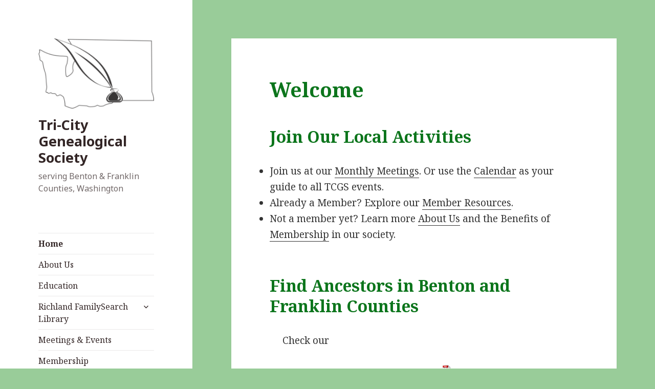

--- FILE ---
content_type: text/html; charset=UTF-8
request_url: https://tricitygenealogicalsociety.org/q/
body_size: 6360
content:
<!DOCTYPE html>
<html lang="en-US" class="no-js">
<head>
	<meta charset="UTF-8">
	<meta name="viewport" content="width=device-width">
	<link rel="profile" href="https://gmpg.org/xfn/11">
	<link rel="pingback" href="https://tricitygenealogicalsociety.org/q/xmlrpc.php">
	<!--[if lt IE 9]>
	<script src="https://tricitygenealogicalsociety.org/q/wp-content/themes/twentyfifteen/js/html5.js?ver=3.7.0"></script>
	<![endif]-->
	<script>(function(html){html.className = html.className.replace(/\bno-js\b/,'js')})(document.documentElement);</script>
<title>Tri-City Genealogical Society &#8211; serving Benton &amp; Franklin Counties, Washington</title>
<link rel='dns-prefetch' href='//fonts.googleapis.com' />
<link rel='dns-prefetch' href='//s.w.org' />
<link href='https://fonts.gstatic.com' crossorigin rel='preconnect' />
<link rel="alternate" type="application/rss+xml" title="Tri-City Genealogical Society &raquo; Feed" href="https://tricitygenealogicalsociety.org/q/feed/" />
<link rel="alternate" type="application/rss+xml" title="Tri-City Genealogical Society &raquo; Comments Feed" href="https://tricitygenealogicalsociety.org/q/comments/feed/" />
		<script>
			window._wpemojiSettings = {"baseUrl":"https:\/\/s.w.org\/images\/core\/emoji\/12.0.0-1\/72x72\/","ext":".png","svgUrl":"https:\/\/s.w.org\/images\/core\/emoji\/12.0.0-1\/svg\/","svgExt":".svg","source":{"concatemoji":"https:\/\/tricitygenealogicalsociety.org\/q\/wp-includes\/js\/wp-emoji-release.min.js?ver=5.4.18"}};
			/*! This file is auto-generated */
			!function(e,a,t){var n,r,o,i=a.createElement("canvas"),p=i.getContext&&i.getContext("2d");function s(e,t){var a=String.fromCharCode;p.clearRect(0,0,i.width,i.height),p.fillText(a.apply(this,e),0,0);e=i.toDataURL();return p.clearRect(0,0,i.width,i.height),p.fillText(a.apply(this,t),0,0),e===i.toDataURL()}function c(e){var t=a.createElement("script");t.src=e,t.defer=t.type="text/javascript",a.getElementsByTagName("head")[0].appendChild(t)}for(o=Array("flag","emoji"),t.supports={everything:!0,everythingExceptFlag:!0},r=0;r<o.length;r++)t.supports[o[r]]=function(e){if(!p||!p.fillText)return!1;switch(p.textBaseline="top",p.font="600 32px Arial",e){case"flag":return s([127987,65039,8205,9895,65039],[127987,65039,8203,9895,65039])?!1:!s([55356,56826,55356,56819],[55356,56826,8203,55356,56819])&&!s([55356,57332,56128,56423,56128,56418,56128,56421,56128,56430,56128,56423,56128,56447],[55356,57332,8203,56128,56423,8203,56128,56418,8203,56128,56421,8203,56128,56430,8203,56128,56423,8203,56128,56447]);case"emoji":return!s([55357,56424,55356,57342,8205,55358,56605,8205,55357,56424,55356,57340],[55357,56424,55356,57342,8203,55358,56605,8203,55357,56424,55356,57340])}return!1}(o[r]),t.supports.everything=t.supports.everything&&t.supports[o[r]],"flag"!==o[r]&&(t.supports.everythingExceptFlag=t.supports.everythingExceptFlag&&t.supports[o[r]]);t.supports.everythingExceptFlag=t.supports.everythingExceptFlag&&!t.supports.flag,t.DOMReady=!1,t.readyCallback=function(){t.DOMReady=!0},t.supports.everything||(n=function(){t.readyCallback()},a.addEventListener?(a.addEventListener("DOMContentLoaded",n,!1),e.addEventListener("load",n,!1)):(e.attachEvent("onload",n),a.attachEvent("onreadystatechange",function(){"complete"===a.readyState&&t.readyCallback()})),(n=t.source||{}).concatemoji?c(n.concatemoji):n.wpemoji&&n.twemoji&&(c(n.twemoji),c(n.wpemoji)))}(window,document,window._wpemojiSettings);
		</script>
		<style>
img.wp-smiley,
img.emoji {
	display: inline !important;
	border: none !important;
	box-shadow: none !important;
	height: 1em !important;
	width: 1em !important;
	margin: 0 .07em !important;
	vertical-align: -0.1em !important;
	background: none !important;
	padding: 0 !important;
}
</style>
	<link rel='stylesheet' id='wp-block-library-css'  href='https://tricitygenealogicalsociety.org/q/wp-includes/css/dist/block-library/style.min.css?ver=5.4.18' media='all' />
<link rel='stylesheet' id='wp-block-library-theme-css'  href='https://tricitygenealogicalsociety.org/q/wp-includes/css/dist/block-library/theme.min.css?ver=5.4.18' media='all' />
<link rel='stylesheet' id='wpsm-comptable-styles-css'  href='https://tricitygenealogicalsociety.org/q/wp-content/plugins/table-maker/css/style.css?ver=1.9.1' media='all' />
<link rel='stylesheet' id='ecwd-popup-style-css'  href='https://tricitygenealogicalsociety.org/q/wp-content/plugins/event-calendar-wd/css/ecwd_popup.css?ver=1.1.50_5906d54c4a54b' media='all' />
<link rel='stylesheet' id='ecwd_font-awesome-css'  href='https://tricitygenealogicalsociety.org/q/wp-content/plugins/event-calendar-wd/css/font-awesome/font-awesome.css?ver=1.1.50_5906d54c4a54b' media='all' />
<link rel='stylesheet' id='ecwd-public-css'  href='https://tricitygenealogicalsociety.org/q/wp-content/plugins/event-calendar-wd/css/style.css?ver=1.1.50_5906d54c4a54b' media='all' />
<link rel='stylesheet' id='twentyfifteen-fonts-css'  href='https://fonts.googleapis.com/css?family=Noto+Sans%3A400italic%2C700italic%2C400%2C700%7CNoto+Serif%3A400italic%2C700italic%2C400%2C700%7CInconsolata%3A400%2C700&#038;subset=latin%2Clatin-ext&#038;display=fallback' media='all' />
<link rel='stylesheet' id='genericons-css'  href='https://tricitygenealogicalsociety.org/q/wp-content/themes/twentyfifteen/genericons/genericons.css?ver=20201208' media='all' />
<link rel='stylesheet' id='twentyfifteen-style-css'  href='https://tricitygenealogicalsociety.org/q/wp-content/themes/tcgs_specific/style.css?ver=20201208' media='all' />
<style id='twentyfifteen-style-inline-css'>

		/* Custom Sidebar Text Color */
		.site-title a,
		.site-description,
		.secondary-toggle:before {
			color: #332626;
		}

		.site-title a:hover,
		.site-title a:focus {
			color: #332626; /* Fallback for IE7 and IE8 */
			color: rgba( 51, 38, 38, 0.7);
		}

		.secondary-toggle {
			border-color: #332626; /* Fallback for IE7 and IE8 */
			border-color: rgba( 51, 38, 38, 0.1);
		}

		.secondary-toggle:hover,
		.secondary-toggle:focus {
			border-color: #332626; /* Fallback for IE7 and IE8 */
			border-color: rgba( 51, 38, 38, 0.3);
		}

		.site-title a {
			outline-color: #332626; /* Fallback for IE7 and IE8 */
			outline-color: rgba( 51, 38, 38, 0.3);
		}

		@media screen and (min-width: 59.6875em) {
			.secondary a,
			.dropdown-toggle:after,
			.widget-title,
			.widget blockquote cite,
			.widget blockquote small {
				color: #332626;
			}

			.widget button,
			.widget input[type="button"],
			.widget input[type="reset"],
			.widget input[type="submit"],
			.widget_calendar tbody a {
				background-color: #332626;
			}

			.textwidget a {
				border-color: #332626;
			}

			.secondary a:hover,
			.secondary a:focus,
			.main-navigation .menu-item-description,
			.widget,
			.widget blockquote,
			.widget .wp-caption-text,
			.widget .gallery-caption {
				color: rgba( 51, 38, 38, 0.7);
			}

			.widget button:hover,
			.widget button:focus,
			.widget input[type="button"]:hover,
			.widget input[type="button"]:focus,
			.widget input[type="reset"]:hover,
			.widget input[type="reset"]:focus,
			.widget input[type="submit"]:hover,
			.widget input[type="submit"]:focus,
			.widget_calendar tbody a:hover,
			.widget_calendar tbody a:focus {
				background-color: rgba( 51, 38, 38, 0.7);
			}

			.widget blockquote {
				border-color: rgba( 51, 38, 38, 0.7);
			}

			.main-navigation ul,
			.main-navigation li,
			.secondary-toggle,
			.widget input,
			.widget textarea,
			.widget table,
			.widget th,
			.widget td,
			.widget pre,
			.widget li,
			.widget_categories .children,
			.widget_nav_menu .sub-menu,
			.widget_pages .children,
			.widget abbr[title] {
				border-color: rgba( 51, 38, 38, 0.1);
			}

			.dropdown-toggle:hover,
			.dropdown-toggle:focus,
			.widget hr {
				background-color: rgba( 51, 38, 38, 0.1);
			}

			.widget input:focus,
			.widget textarea:focus {
				border-color: rgba( 51, 38, 38, 0.3);
			}

			.sidebar a:focus,
			.dropdown-toggle:focus {
				outline-color: rgba( 51, 38, 38, 0.3);
			}
		}
	
</style>
<link rel='stylesheet' id='twentyfifteen-block-style-css'  href='https://tricitygenealogicalsociety.org/q/wp-content/themes/twentyfifteen/css/blocks.css?ver=20190102' media='all' />
<!--[if lt IE 9]>
<link rel='stylesheet' id='twentyfifteen-ie-css'  href='https://tricitygenealogicalsociety.org/q/wp-content/themes/twentyfifteen/css/ie.css?ver=20170916' media='all' />
<![endif]-->
<!--[if lt IE 8]>
<link rel='stylesheet' id='twentyfifteen-ie7-css'  href='https://tricitygenealogicalsociety.org/q/wp-content/themes/twentyfifteen/css/ie7.css?ver=20141210' media='all' />
<![endif]-->
<link rel='stylesheet' id='wp-members-css'  href='https://tricitygenealogicalsociety.org/q/wp-content/plugins/wp-members/assets/css/forms/generic-no-float.min.css?ver=3.4.9.7' media='all' />
<link rel='stylesheet' id='mimetypes-link-icons-css'  href='https://tricitygenealogicalsociety.org/q/wp-content/plugins/mimetypes-link-icons/css/style.php?cssvars=bXRsaV9oZWlnaHQ9MTYmbXRsaV9pbWFnZV90eXBlPXBuZyZtdGxpX2xlZnRvcnJpZ2h0PXJpZ2h0JmFjdGl2ZV90eXBlcz1jc3Z8ZG9jeHxwZGY&#038;ver=3.0' media='all' />
<link rel='stylesheet' id='wpmem_ul-css'  href='https://tricitygenealogicalsociety.org/q/wp-content/themes/tcgs_specific/user-list-table-style.css?ver=5.4.18' media='all' />
<script src='https://tricitygenealogicalsociety.org/q/wp-includes/js/jquery/jquery.js?ver=1.12.4-wp'></script>
<script src='https://tricitygenealogicalsociety.org/q/wp-includes/js/jquery/jquery-migrate.min.js?ver=1.4.1'></script>
<link rel='https://api.w.org/' href='https://tricitygenealogicalsociety.org/q/wp-json/' />
<link rel="EditURI" type="application/rsd+xml" title="RSD" href="https://tricitygenealogicalsociety.org/q/xmlrpc.php?rsd" />
<link rel="wlwmanifest" type="application/wlwmanifest+xml" href="https://tricitygenealogicalsociety.org/q/wp-includes/wlwmanifest.xml" /> 
<meta name="generator" content="WordPress 5.4.18" />
<link rel="canonical" href="https://tricitygenealogicalsociety.org/q/" />
<link rel='shortlink' href='https://tricitygenealogicalsociety.org/q/' />
<link rel="alternate" type="application/json+oembed" href="https://tricitygenealogicalsociety.org/q/wp-json/oembed/1.0/embed?url=https%3A%2F%2Ftricitygenealogicalsociety.org%2Fq%2F" />
<link rel="alternate" type="text/xml+oembed" href="https://tricitygenealogicalsociety.org/q/wp-json/oembed/1.0/embed?url=https%3A%2F%2Ftricitygenealogicalsociety.org%2Fq%2F&#038;format=xml" />
<style type="text/css">.broken_link, a.broken_link {
	text-decoration: line-through;
}</style><style id="custom-background-css">
body.custom-background { background-color: #99cc99; }
</style>
			<style id="wp-custom-css">
			.entry-header h1, .entry-content h2, .entry-summary h2, .page-content h2, .comment-content h2, .entry-content h3, .entry-summary h3, .page-content h3, .comment-content h3{
    clear: both;
    font-weight: 700;
	color: #0c751c ;
}		</style>
		</head>

<body class="home page-template-default page page-id-5 page-parent custom-background wp-custom-logo wp-embed-responsive ecwd-theme-parent-twentyfifteen ecwd-theme-child-tcgs_specific">
<div id="page" class="hfeed site">
	<a class="skip-link screen-reader-text" href="#content">Skip to content</a>

	<div id="sidebar" class="sidebar">
		<header id="masthead" class="site-header" role="banner">
			<div class="site-branding">
				<a href="https://tricitygenealogicalsociety.org/q/" class="custom-logo-link" rel="home"><img width="248" height="150" src="https://tricitygenealogicalsociety.org/q/wp-content/uploads/cropped-cropped-try3-1.png" class="custom-logo" alt="Tri-City Genealogical Society" /></a>						<p class="site-title"><a href="https://tricitygenealogicalsociety.org/q/" rel="home">Tri-City Genealogical Society</a></p>
												<p class="site-description">serving Benton &amp; Franklin Counties, Washington</p>
										<button class="secondary-toggle">Menu and widgets</button>
			</div><!-- .site-branding -->
		</header><!-- .site-header -->

			<div id="secondary" class="secondary">

					<nav id="site-navigation" class="main-navigation" role="navigation">
				<div class="menu-main-menu-container"><ul id="menu-main-menu" class="nav-menu"><li id="menu-item-573" class="menu-item menu-item-type-post_type menu-item-object-page menu-item-home current-menu-item page_item page-item-5 current_page_item menu-item-573"><a href="https://tricitygenealogicalsociety.org/q/" aria-current="page">Home</a></li>
<li id="menu-item-622" class="menu-item menu-item-type-post_type menu-item-object-page menu-item-622"><a href="https://tricitygenealogicalsociety.org/q/aboutus/">About Us</a></li>
<li id="menu-item-576" class="menu-item menu-item-type-post_type menu-item-object-page menu-item-576"><a href="https://tricitygenealogicalsociety.org/q/education/">Education</a></li>
<li id="menu-item-577" class="menu-item menu-item-type-post_type menu-item-object-page menu-item-has-children menu-item-577"><a href="https://tricitygenealogicalsociety.org/q/tcgs-library/">Richland FamilySearch Library</a>
<ul class="sub-menu">
	<li id="menu-item-579" class="menu-item menu-item-type-post_type menu-item-object-page menu-item-579"><a href="https://tricitygenealogicalsociety.org/q/tcgs-library/richland-fhc/">Richland FamilySearch Center (FSC)</a></li>
	<li id="menu-item-578" class="menu-item menu-item-type-post_type menu-item-object-page menu-item-578"><a href="https://tricitygenealogicalsociety.org/q/tcgs-library/tri-city-libraries/">Other Tri-City Libraries</a></li>
</ul>
</li>
<li id="menu-item-580" class="menu-item menu-item-type-post_type menu-item-object-page menu-item-580"><a href="https://tricitygenealogicalsociety.org/q/meetings/">Meetings &#038; Events</a></li>
<li id="menu-item-581" class="menu-item menu-item-type-post_type menu-item-object-page menu-item-581"><a href="https://tricitygenealogicalsociety.org/q/join/">Membership</a></li>
<li id="menu-item-583" class="menu-item menu-item-type-post_type menu-item-object-page menu-item-583"><a href="https://tricitygenealogicalsociety.org/q/members-only/">Members Only</a></li>
<li id="menu-item-584" class="menu-item menu-item-type-post_type menu-item-object-page menu-item-584"><a href="https://tricitygenealogicalsociety.org/q/monthly-updates/">Monthly Updates</a></li>
<li id="menu-item-1242" class="menu-item menu-item-type-post_type menu-item-object-page menu-item-1242"><a href="https://tricitygenealogicalsociety.org/q/research/">Research</a></li>
<li id="menu-item-585" class="menu-item menu-item-type-post_type menu-item-object-page menu-item-585"><a href="https://tricitygenealogicalsociety.org/q/volunteer-awards/">Volunteer Awards</a></li>
<li id="menu-item-586" class="menu-item menu-item-type-post_type menu-item-object-page menu-item-586"><a href="https://tricitygenealogicalsociety.org/q/contact-tcgs/">Contact TCGS</a></li>
<li id="menu-item-587" class="menu-item menu-item-type-post_type menu-item-object-page menu-item-587"><a href="https://tricitygenealogicalsociety.org/q/join/my-profile/">My Profile</a></li>
</ul></div>			</nav><!-- .main-navigation -->
		
		
					<div id="widget-area" class="widget-area" role="complementary">
				<aside id="ecwd_widget-2" class="widget widget_ecwd_widget"><div class="ecwd_1381 ecwd_theme_calendar_grey calendar_widget_content calendar_main"><div class="ecwd-widget-mini ecwd_calendar"><div data-id="1381" data-type="widget" class="ecwd-widget-1381"><div class="calendar-head ecwd_calendar_prev_next"><div class="previous"><a href="?date=2025-12&t=list" rel="noindex, nofollow"><span><</span></a></div><div class="current-month"><a href="?date=2025-1-21&t=list" rel="noindex, nofollow"><</a>&nbsp;2026&nbsp;<a href="?date=2027-1-21&t=list" rel="noindex, nofollow">></a><div>January</div></div><div class="next"><a href="?date=2026-2-15&t=list" rel="noindex, nofollow"><span>></span></a></div><input type="hidden" class="ecwd_current_link" value="?date=2026-1-21&t=list" /></div> <div class="ecwd_calendar_view_dropdown cal_tabs_blue" ><a class="ecwd-dropdown-toggle" data-toggle="ecwd-dropdown">List</a><div class="ecwd-dropdown-menu"><div class="type"><a href="?date=2026-1-21&t=mini" rel="noindex, nofollow">Month</a></div><div class="type"><a href="?date=2026-1-21&t=list" rel="noindex, nofollow">List</a></div><div class="type"><a href="?date=2026-1-18&t=week" rel="noindex, nofollow">Week</a></div><div class="type"><a href="?date=2026-1-21&t=day" rel="noindex, nofollow">Day</a></div></div></div><div class="ecwd_calendar_container list"><ul class="ecwd_list"><li ><div class="event-content">No Events</div></li></ul></div></div><div class="ecwd-events-day-details"></div><input type="hidden" class="event_search" value="yes"/><input type="hidden" class="ecwd_page_items" value="3"/><div class="ecwd_loader"></div><div class="single_event_popup"></div></div></div><script id="ecwd_script_handler" type="text/javascript">if(typeof ecwd_js_init_call=="object"){ecwd_js_init_call = new ecwd_js_init();}</script></aside><aside id="search-2" class="widget widget_search"><form role="search" method="get" class="search-form" action="https://tricitygenealogicalsociety.org/q/">
				<label>
					<span class="screen-reader-text">Search for:</span>
					<input type="search" class="search-field" placeholder="Search &hellip;" value="" name="s" />
				</label>
				<input type="submit" class="search-submit screen-reader-text" value="Search" />
			</form></aside><aside id="widget_wpmemwidget-2" class="widget wp-members"><div id="wp-members"><h2 class="widget-title">TCGS Member Login</h2><form name="form" method="post" action="/q/" id="wpmem_login_widget_form" class="widget_form"><fieldset><label for="log">Username or Email</label><div class="div_text"><input name="log" type="text" id="log" value="" class="username" required  /></div><label for="pwd">Password</label><div class="div_text"><input name="pwd" type="password" id="pwd" class="password" required  /></div><input type="hidden" name="rememberme" value="forever" /><input type="hidden" name="redirect_to" value="/q/" /><input type="hidden" name="a" value="login" /><input type="hidden" name="slog" value="true" /><div class="button_div"><input type="submit" name="Submit" class="buttons" value="log in" /> <a href="https://tricitygenealogicalsociety.org/q/join/my-profile/?a=pwdreset">Forgot?</a>&nbsp; <a href="https://tricitygenealogicalsociety.org/q/join/join_renew/">Register</a></div></fieldset></form></div></aside>			</div><!-- .widget-area -->
		
	</div><!-- .secondary -->

	</div><!-- .sidebar -->

	<div id="content" class="site-content">

	<div id="primary" class="content-area">
		<main id="main" class="site-main" role="main">

		
<article id="post-5" class="post-5 page type-page status-publish hentry">
	
	<header class="entry-header">
		<h1 class="entry-title">Welcome</h1>	</header><!-- .entry-header -->

	<div class="entry-content">
		
<h2><strong>Join Our Local Activities<br /></strong></h2>
<ul>
<li>Join us at our <a href="http://tricitygenealogicalsociety.org/q/meetings/">Monthly Meetings</a>. Or use the <a href="http://tricitygenealogicalsociety.org/q/new-calendar/">Calendar</a> as your guide to all TCGS events.</li>
<li>Already a Member? Explore our <a href="http://tricitygenealogicalsociety.org/q/members-only/">Member Resources</a>.</li>
<li>Not a member yet? Learn more <a href="http://tricitygenealogicalsociety.org/q/aboutus/">About Us</a> and the Benefits of <a href="http://tricitygenealogicalsociety.org/q/aboutus/join">Membership</a> in our society.</li>
</ul>
<h2>Find Ancestors in Benton and Franklin Counties</h2>
<ul>
<li style="list-style-type: none;">
<ul>Check our </ul>
</li>
</ul>
<p><a href="http://tricitygenealogicalsociety.org/q/wp-content/uploads/20510526_TCGS_RichlandFHC_Books.pdf" class="mtli_attachment mtli_pdf">Library Holdings from January 2014</a></p>
<ul>
<li style="list-style-type: none;">
<ul>Check our </ul>
</li>
</ul>
<p><a href="http://tricitygenealogicalsociety.org/q/wp-content/uploads/Book-list-sorted.xlsx">Partial Listing of Holdings after the 2022 Renovation (as Excel Spreadsheet)</a></p>
<ul>(On the to-do list to be updated.)</ul>
<ul>
<li class="level1">
<div class="li">Explore our society&#8217;s <a href="http://tricitygenealogicalsociety.org/q/research/">Research Capabilities</a> including resources in our <a class="wikilink1" title="tcgs:tcgs_resources" href="http://tricitygenealogicalsociety.org/q/tcgs-library/">library catalog</a>. Perhaps we can assist you in obtaining the record(s) you desire.</div>
</li>
</ul>
<ul>
<li class="level1">
<div class="li">Learn about <a href="http://tricitygenealogicalsociety.org/q/home/changes/">Recent Changes</a> to our website.</div>
</li>
</ul>
<ul>
<li class="level1">
<div class="li"><a class="wikilink1" title="tcgs:links" href="http://tricitygenealogicalsociety.org/q/links-we-suggest/">Links</a> to other online sources of information for Benton and Franklin Counties and for nearby counties.</div>
</li>
</ul>
			</div><!-- .entry-content -->

	
</article><!-- #post-5 -->

		</main><!-- .site-main -->
	</div><!-- .content-area -->


	</div><!-- .site-content -->

	<footer id="colophon" class="site-footer" role="contentinfo">
		<div class="site-info">
						<a href="/q"><IMG SRC="http://tricitygenealogicalsociety.org/q/wp-content/uploads/TinyIcon.png"  alt="TCGS Logo" border=0></a>
			Copyright 2005-2026 Tri-City Genealogical Society, all rights reserved.
		</div><!-- .site-info -->
	</footer><!-- .site-footer -->

</div><!-- .site -->

<link rel='stylesheet' id='ecwd-calendar-main-calendar_grey-css'  href='https://tricitygenealogicalsociety.org/q/wp-content/plugins/event-calendar-wd/includes/../css/calendar_grey.css?ver=1' media='all' />
<script src='https://tricitygenealogicalsociety.org/q/wp-content/plugins/event-calendar-wd/js/ecwd_popup.js?ver=1.1.50_5906d54c4a54b'></script>
<script src='https://tricitygenealogicalsociety.org/q/wp-includes/js/jquery/ui/core.min.js?ver=1.11.4'></script>
<script src='https://tricitygenealogicalsociety.org/q/wp-includes/js/jquery/ui/widget.min.js?ver=1.11.4'></script>
<script src='https://tricitygenealogicalsociety.org/q/wp-includes/js/jquery/ui/mouse.min.js?ver=1.11.4'></script>
<script src='https://tricitygenealogicalsociety.org/q/wp-includes/js/jquery/ui/draggable.min.js?ver=1.11.4'></script>
<script src='https://tricitygenealogicalsociety.org/q/wp-includes/js/imagesloaded.min.js?ver=3.2.0'></script>
<script src='https://tricitygenealogicalsociety.org/q/wp-includes/js/masonry.min.js?ver=3.3.2'></script>
<script>
var ecwd = {"ajaxurl":"https:\/\/tricitygenealogicalsociety.org\/q\/wp-admin\/admin-ajax.php","ajaxnonce":"1af3ac754d","loadingText":"Loading...","event_popup_title_text":"Event Details","plugin_url":"https:\/\/tricitygenealogicalsociety.org\/q\/wp-content\/plugins\/event-calendar-wd","gmap_key":"","gmap_style":""};
var ecwd = {"ajaxurl":"https:\/\/tricitygenealogicalsociety.org\/q\/wp-admin\/admin-ajax.php","ajaxnonce":"1af3ac754d","loadingText":"Loading...","plugin_url":"https:\/\/tricitygenealogicalsociety.org\/q\/wp-content\/plugins\/event-calendar-wd","gmap_key":"","gmap_style":""};
</script>
<script src='https://tricitygenealogicalsociety.org/q/wp-content/plugins/event-calendar-wd/js/scripts.js?ver=1.1.50_5906d54c4a54b'></script>
<script src='https://tricitygenealogicalsociety.org/q/wp-content/themes/twentyfifteen/js/skip-link-focus-fix.js?ver=20141028'></script>
<script>
var screenReaderText = {"expand":"<span class=\"screen-reader-text\">expand child menu<\/span>","collapse":"<span class=\"screen-reader-text\">collapse child menu<\/span>"};
</script>
<script src='https://tricitygenealogicalsociety.org/q/wp-content/themes/twentyfifteen/js/functions.js?ver=20171218'></script>
<script>
var i18n_mtli = {"hidethings":"1","enable_async":"","enable_async_debug":"","avoid_selector":".wp-caption"};
</script>
<script src='https://tricitygenealogicalsociety.org/q/wp-content/plugins/mimetypes-link-icons/js/mtli-str-replace.min.js?ver=3.1.0'></script>
<script src='https://tricitygenealogicalsociety.org/q/wp-includes/js/wp-embed.min.js?ver=5.4.18'></script>

</body>
</html>


--- FILE ---
content_type: text/css
request_url: https://tricitygenealogicalsociety.org/q/wp-content/themes/tcgs_specific/style.css?ver=20201208
body_size: -47
content:
/*
Theme Name:  TCGS
Description:  child theme to contain customizations
Author:  Janis Littlefield
Version:  1.0
Template:  twentyfifteen
*/

@import url('../twentyfifteen/style.css');



--- FILE ---
content_type: text/css;charset=UTF-8
request_url: https://tricitygenealogicalsociety.org/q/wp-content/plugins/mimetypes-link-icons/css/style.php?cssvars=bXRsaV9oZWlnaHQ9MTYmbXRsaV9pbWFnZV90eXBlPXBuZyZtdGxpX2xlZnRvcnJpZ2h0PXJpZ2h0JmFjdGl2ZV90eXBlcz1jc3Z8ZG9jeHxwZGY&ver=3.0
body_size: 99
content:

.mtli_attachment {
	display:inline-block;
	height: auto;
	min-height:16px;
	background-position: top right;
	background-attachment: scroll;
	background-repeat: no-repeat;
	padding-right: 19px !important;
}
.mtli_csv {
	background-image: url(../images/csv-icon-16x16.png); }
.mtli_docx {
	background-image: url(../images/docx-icon-16x16.png); }
.mtli_pdf {
	background-image: url(../images/pdf-icon-16x16.png); }

--- FILE ---
content_type: text/css
request_url: https://tricitygenealogicalsociety.org/q/wp-content/themes/tcgs_specific/user-list-table-style.css?ver=5.4.18
body_size: 373
content:
/*
Name:  WP-Members User List as a Table
Author:  Janis Littlefield
Version:  1.0
Template:  TCGS using twentyfifteen
*/
#wpmem-ul-list-heading,
#wpmem-ul-list {
    display: table;
    width: 100%;
}
 
#wpmem-ul-list .wpmem-ul-user,
#wpmem-ul-list .wpmem-ul-user-odd {
    display: table-row;
    height: 36px;
}
 
#wpmem-ul-list-heading {
    height: 40px;
    background:#666666;
    color:#fff;
}
 
#wpmem-ul-list .wpmem-ul-user-odd {
    background:#F2F2F2;
}
 
#wpmem-ul-list h2 {
    font-size: 10px;
    font-weight: bold;
}
 
/**
 * The headings and data cells are all set as
 * "table-cell". Also, I've set the padding
 * and margins here to be the same for each.
 */
#wpmem-ul-list-heading .first_name,
#wpmem-ul-list-heading .last_name,
#wpmem-ul-list-heading .city,
#wpmem-ul-list-heading .phone,
#wpmem-ul-list-heading .email,
#wpmem-ul-list h2,
#wpmem-ul-list .first_name,
#wpmem-ul-list .last_name,
#wpmem-ul-list .city,
#wpmem-ul-list .phone,
#wpmem-ul-list .email {
    display: table-cell;
    padding: 2px 4px;
    margin: 2px 4px;
}
 
/**
 * Each column has the heading and the column value.
 * I've set the width for each equally, but depending
 * on the data used (and number of columns), you may
 * need to adjust these. I've separated each pair for
 * each column for easier customizing of the example
 * to your unique data.
 */
 
#wpmem-ul-list-heading .first_name,
#wpmem-ul-list .first_name {
    width: 20%;
}
 
#wpmem-ul-list-heading .last_name,
#wpmem-ul-list .last_name {
    width:20%;
}

#wpmem-ul-list-heading .city,
#wpmem-ul-list .city {
    width:20%;
}

#wpmem-ul-list-heading .phone,
#wpmem-ul-list .phone {
    width:10%;
}

#wpmem-ul-list-heading .email,
#wpmem-ul-list .email {
    width: 30%;
}